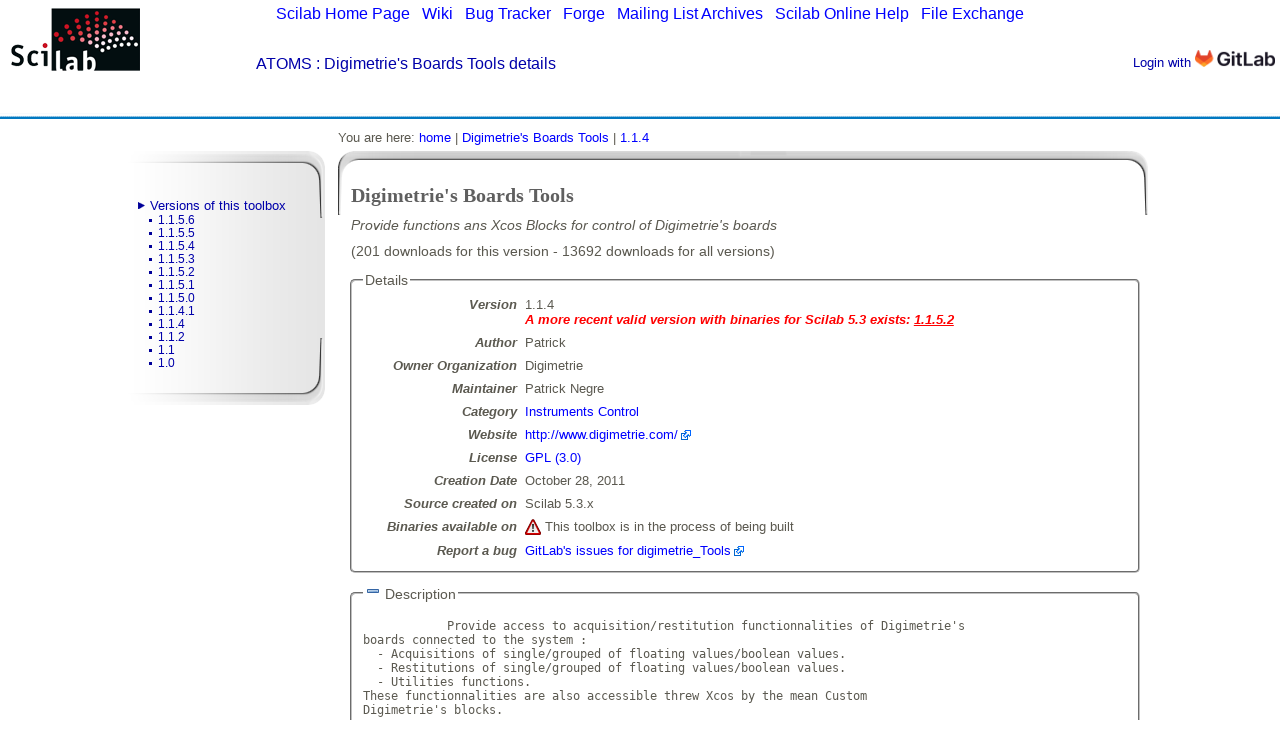

--- FILE ---
content_type: text/html; charset=UTF-8
request_url: https://atoms.scilab.org/toolboxes/digimetrie_Tools/1.1.4
body_size: 3460
content:
<!DOCTYPE HTML PUBLIC "-//W3C//DTD HTML 4.01//EN">
<html>
	<head>
		<title>ATOMS : Digimetrie's Boards Tools details</title>
		<meta http-equiv="Content-Type" Content="text/html; charset=UTF-8" />
<!-- TODO
		<meta http-equiv="Content-Type" Content="text/html; charset=ISO-8859-1" />
 -->

<!-- appears way too big in Slack, so rather have nothing than something ugly
	        <meta property="og:image" content="/images/scilab_official.png"/>
        	<meta property="og:image:secure_url" content="/images/scilab_official.png" />
-->
		<link rel="stylesheet" type="text/css" href="/css/default_atoms.css" >
		<link rel="stylesheet" type="text/css" href="/css/atoms.css" >
		<link rel="alternate" type="application/rss+xml" href="/rss.xml">
	        <meta property="og:url" content="https://atoms.scilab.org/toolboxes/digimetrie_Tools/1.1.4"/>
      	<meta property="og:description" content="Provide functions ans Xcos Blocks for control of Digimetrie's boards" />
        	<meta property="og:title" content="Scilab Module : Digimetrie's Boards Tools" />
		<link rel="stylesheet" type="text/css" media="print" href="/css/print.css">
		<link type="image/x-icon" rel="icon" href="/favicon.ico" >
		<link rel="shortcut icon" href="/favicon.ico" >
                <script type="text/javascript" src="/js/atoms.js"></script>
	</head>

	<body>

	<!-- ====================================================== -->
	<!-- Bandeau -->
	<!-- ====================================================== -->
  	    <div id="atoms_cadre_head">

	<!-- Cadre contenant l'accÃ¨s Ã  l'aide -->
	<!-- <div id="cadre_links">-->
		     					<a href="https://www.scilab.org" target=_blank>Scilab Home Page</a>
|
 					<a href="https://gitlab.com/scilab/scilab/-/wikis" target=_blank>Wiki</a>
|
 					<a href="https://gitlab.com/scilab/scilab/-/issues" target=_blank>Bug Tracker</a>
|
 					<a href="https://gitlab.com/scilab/forge" target=_blank>Forge</a>
|
 					<a href="https://www.mail-archive.com/users@lists.scilab.org" target=_blank>Mailing List Archives</a>
|
 					<a href="https://help.scilab.org" target=_blank>Scilab Online Help</a>
|
	 				<a href="https://fileexchange.scilab.org" target=_blank>File Exchange</a>
<div id="slogan">
  <a href="/" style="color:#0000AA;">ATOMS</a> : Digimetrie's Boards Tools details
</div>
 <div id="cadre_help">
<a href="/toolboxes/digimetrie_Tools/1.1.4/login">Login with <img src="https://about.gitlab.com/images/press/logo/png/gitlab-logo-100.png" alt="GitLab" width="80px"></a></div>
</div>
</div>
		<div id="cadre_main">
			<div id="corp">


<div class="columnLeft">
<div class="menu">
  <div class="menu_start">&nbsp;</div>
    <div class="menu_item">
  </div>
    <div class="menu_item">
      <div class="menu_item_title">
        <a href="/toolboxes/digimetrie_Tools">Versions of this toolbox</a>
      </div>
      <div class="menu_sub_items" id="">
        <div class="menu_sub_item">
          <a href="/toolboxes/digimetrie_Tools/1.1.5.6">1.1.5.6</a>
      </div>
        <div class="menu_sub_item">
          <a href="/toolboxes/digimetrie_Tools/1.1.5.5">1.1.5.5</a>
      </div>
        <div class="menu_sub_item">
          <a href="/toolboxes/digimetrie_Tools/1.1.5.4">1.1.5.4</a>
      </div>
        <div class="menu_sub_item">
          <a href="/toolboxes/digimetrie_Tools/1.1.5.3">1.1.5.3</a>
      </div>
        <div class="menu_sub_item">
          <a href="/toolboxes/digimetrie_Tools/1.1.5.2">1.1.5.2</a>
      </div>
        <div class="menu_sub_item">
          <a href="/toolboxes/digimetrie_Tools/1.1.5.1">1.1.5.1</a>
      </div>
        <div class="menu_sub_item">
          <a href="/toolboxes/digimetrie_Tools/1.1.5.0">1.1.5.0</a>
      </div>
        <div class="menu_sub_item">
          <a href="/toolboxes/digimetrie_Tools/1.1.4.1">1.1.4.1</a>
      </div>
        <div class="menu_sub_item">
          <a href="/toolboxes/digimetrie_Tools/1.1.4">1.1.4</a>
      </div>
        <div class="menu_sub_item">
          <a href="/toolboxes/digimetrie_Tools/1.1.2">1.1.2</a>
      </div>
        <div class="menu_sub_item">
          <a href="/toolboxes/digimetrie_Tools/1.1">1.1</a>
      </div>
        <div class="menu_sub_item">
          <a href="/toolboxes/digimetrie_Tools/1.0">1.0</a>
      </div>
    </div>
  </div>
  <div class="menu_end_1">&nbsp;</div>
  <div class="menu_end_2">&nbsp;</div>
</div>
</div>
<div id="navibar">
You are here:
<a href="/">home</a>
|
<a href="/toolboxes/digimetrie_Tools/1.1.5.6">Digimetrie's Boards Tools</a>
|
<a href="/toolboxes/digimetrie_Tools/1.1.4">1.1.4</a>
</div>
<div id="columnRight">
    
            <div class="atoms_toolbox">    
            <table style="width:790px;">
            <tr>
            <td>
            <div class="atoms_toolbox_title">
            	<h1>Digimetrie's Boards Tools</h1>
            </div>

            <div class="atoms_toolbox_summary">
            </div>
	    
            <div style="font-style:italic;">
 	       Provide functions ans Xcos Blocks for control of Digimetrie's boards            </div>
            <div class="atoms_toolbox_summary">
            </div>
	    
            <div title="Downloads of this version/Total of downloads of the module">(201 downloads for this version - 13692 downloads for all versions)</div>
    
            </td>
                                  </tr>
            </table>
    
            <fieldset class="atoms_toolbox_details">
            <legend>Details</legend>
                    <div class="atoms_toolbox_client_couple">
          <div class="atoms_toolbox_client_attribute">Version          </div>
          <div class="atoms_toolbox_client_value">1.1.4<br /><span style="font-style:italic;font-weight: 800;color:red; background-color:white;">A more recent valid version with binaries for Scilab 5.3 exists:
<a href="/toolboxes/digimetrie_Tools/1.1.5.2/" style="color:red;text-decoration:underline;">1.1.5.2</a></span>
          </div>
        </div>
              <div class="atoms_toolbox_client_couple">
          <div class="atoms_toolbox_client_attribute">Author          </div>
          <div class="atoms_toolbox_client_value">Patrick          </div>
        </div>
              <div class="atoms_toolbox_client_couple">
          <div class="atoms_toolbox_client_attribute">Owner Organization          </div>
          <div class="atoms_toolbox_client_value">Digimetrie          </div>
        </div>
              <div class="atoms_toolbox_client_couple">
          <div class="atoms_toolbox_client_attribute">Maintainer          </div>
          <div class="atoms_toolbox_client_value">Patrick Negre          </div>
        </div>
              <div class="atoms_toolbox_client_couple">
          <div class="atoms_toolbox_client_attribute">Category          </div>
          <div class="atoms_toolbox_client_value"><a href="/categories/Instruments_Control">Instruments Control</a>          </div>
        </div>
              <div class="atoms_toolbox_client_couple">
          <div class="atoms_toolbox_client_attribute">Website          </div>
          <div class="atoms_toolbox_client_value"><a href="http://www.digimetrie.com/" target="_blank" class="external">http://www.digimetrie.com/</a>          </div>
        </div>
              <div class="atoms_toolbox_client_couple">
          <div class="atoms_toolbox_client_attribute">License          </div>
          <div class="atoms_toolbox_client_value"><a href="/licenses/13" target="_blank">GPL (3.0)</a>          </div>
        </div>
              <div class="atoms_toolbox_client_couple">
          <div class="atoms_toolbox_client_attribute">Creation Date          </div>
          <div class="atoms_toolbox_client_value">October 28, 2011          </div>
        </div>
              <div class="atoms_toolbox_client_couple">
          <div class="atoms_toolbox_client_attribute">Source created on          </div>
          <div class="atoms_toolbox_client_value">Scilab 5.3.x          </div>
        </div>
              <div class="atoms_toolbox_client_couple">
          <div class="atoms_toolbox_client_attribute">Binaries available on          </div>
          <div class="atoms_toolbox_client_value"><div><img src="/tango-16/status/dialog-warning.png" style="vertical-align: text-top;"> This toolbox is in the process of being built</div>          </div>
        </div>
              <div class="atoms_toolbox_client_couple">
          <div class="atoms_toolbox_client_attribute">Report a bug          </div>
          <div class="atoms_toolbox_client_value"><a href="https://gitlab.com/scilab/forge/digimetrie_Tools/-/issues" target="_blank" class="external">GitLab's issues for digimetrie_Tools</a>          </div>
        </div>
                  </fieldset>

            <!-- Build information -->
             <!-- am_i_maintainer -->
    
            <!-- Description -->
            <fieldset class="atoms_toolbox_description">
            <legend>
              <a onClick="block('description');none('description_add');inline('description_remove');">
                <img src="/tango-16/actions/list-add.png" id="description_add" style="display:none">
              </a>
	      <a onClick="none('description'); inline('description_add'); none('description_remove');">
                 <img src="/tango-16/actions/list-remove.png" id="description_remove" >
              </a>
            Description</legend>
            <div id="description" style="display:block;">
            <pre>
            Provide access to acquisition/restitution functionnalities of Digimetrie's
boards connected to the system :
  - Acquisitions of single/grouped of floating values/boolean values.
  - Restitutions of single/grouped of floating values/boolean values.
  - Utilities functions.
These functionnalities are also accessible threw Xcos by the mean Custom
Digimetrie's blocks.            </pre>
            </div>
            </fieldset>
    
            <!-- Files -->
            <fieldset class="atoms_toolbox_description">
            <legend>
              <a onClick="block('files');none('files_add');inline('files_remove');"><img src="/tango-16/actions/list-add.png" id="files_add" style="display:none"></a>
              <a onClick="none('files');inline('files_add') ;none('files_remove');"><img src="/tango-16/actions/list-remove.png" id="files_remove" ></a>
              Files (1)
            </legend>
            <div id="files" style="display:block">
              <div id="file_2272" class="atoms_file">
  <div style="float:left;width:100%;">
    <span class="atoms_file_right_icons">
      <span id="show_details_2272">
        <a onClick="block('atoms_file_details_2272');none('show_details_2272');block('hide_details_2272');">
          <img src="/tango-32/actions/media-eject_inverse.png" class="atoms_file_mimeicon">
       </a>
      </span>
      <span style="display:none;" id="hide_details_2272" >
        <a onClick="none('atoms_file_details_2272');block('show_details_2272');none('hide_details_2272');">
          <img src="/tango-32/actions/media-eject.png" class="atoms_file_mimeicon">
       </a>
      </span>
      <span>
        <a href="/toolboxes/digimetrie_Tools/1.1.4/files/digimetrie_Tools-1.1.4-1-src.zip">
          <img src="/tango-32/actions/document-save.png" class="atoms_file_mimeicon">
        </a>
      </span>
      <span style="float:right;height:32px;padding:5px;">
        [1.16 MB]
      </span>
    </span>
   <img src="/tango-32/mimetypes/package-x-generic.png" style="margin:0; margin-right:10px;float:left;">
<div class="atoms_file_name">
        <a href="/toolboxes/digimetrie_Tools/1.1.4/files/digimetrie_Tools-1.1.4-1-src.zip">
digimetrie_Tools-1.1.4-1-src.zip	    </a>
</div>
<div class="atoms_file_class">
Source code archive</div>
<pre class="atoms_file_description">
Zipped Sources.
Release Note :
Add support for Digi_Educ boards.
</pre>
</div>
  <div style="clear:both;display:none;" id="atoms_file_details_2272">
    <pre class="atoms_file_details">
Upload date : 2011-10-28 16:47:15
MD5         : b056173bd4bd15b81f4249152c0b573b
SHA1        : 9c51800e7506997d2a2e41b1d38d1153bfe55f78
Downloads   : 201
<a href="/toolboxes/digimetrie_Tools/1.1.4/filelist/digimetrie_Tools-1.1.4-1-src.zip"><img src="/tango-16/actions/format-justify-left.png" style="border:none;"> File list</a>
    </pre>
  </div>
</div>
            </div>
                
          </fieldset> <fieldset class="atoms_toolbox_news">
<legend>
  <a onClick="block('news') ;none('news_add')   ;inline('news_remove');"><img src="/tango-16/actions/list-add.png"    id="news_add"></a>
  <a onClick="none('news')  ;inline('news_add') ;none('news_remove')  ;"><img src="/tango-16/actions/list-remove.png" id="news_remove" style="display:none;"></a>
  News (0)
</legend>
<div id="news" style="display:none;">
</div>
</fieldset>
<a name="comments_anchor"></a>
<fieldset class="atoms_toolbox_comments">
<legend>
  <a onClick="block('comments') ;none('comments_add')   ;inline('comments_remove');"><img src="/tango-16/actions/list-add.png"    id="comments_add" style="display:none;"></a>
  <a onClick="none('comments')  ;inline('comments_add') ;none('comments_remove')  ;"><img src="/tango-16/actions/list-remove.png" id="comments_remove"></a>
    <th>Comments (0) <a href="?order=comments&direction=DESC#comments_anchor">&uarr;</a></th>
</legend>
<div id="comments" style="display:block;">
</div>
</fieldset>
<a name="leave_a_comment"></a>
<fieldset class="atoms_toolbox_new_comment">
<legend>
  <img src="/tango-16/actions/edit.png">
  Leave a comment
</legend>
<div style="font-style:italic;margin-left:20px;display:block;" id="login_info">
 You must register and log in before leaving a comment.
</div>
 <a style="margin-left:20px;display:block;" href="/toolboxes/digimetrie_Tools/1.1.4/login">Login with <img src="https://about.gitlab.com/images/press/logo/png/gitlab-logo-100.png" alt="GitLab" width="80px"></a>
<div class="atoms_login" id="login_form" style="display:block;border:none">
</div>
</fieldset>
<fieldset class="atoms_toolbox_getinformed">
<legend>
  <img src="/tango-16/actions/bookmark-new.png">
  Email notifications
</legend>
<form name="form_cc" action="" method="post">
  <input type="checkbox" onClick="document.form_cc.submit();" name="form_cc" value="1" disabled>
<span style="color: #888;">  Send me email when this toolbox has changes, new files or a new release.
</span>  <input name="action" type="hidden" value="cc">
  <div style="font-style:italic;margin-left:20px">
    You must register and log in before setting up notifications.
  </div>
</form>
</fieldset>
</div>
</div>
<div id="footer">
<span style="float:left">© 2025 Dassault Systèmes S.E. - All rights reserved</span>
<span style="float:right">
<a href="/terms-of-use/">Terms of Use</a>
 | 
<a href="mailto:contact@scilab.org?subject=%5BATOMS%20Website%5D%20Contact">Contact</a>
</span>
</div>
<script type="text/javascript" src="/_Incapsula_Resource?SWJIYLWA=719d34d31c8e3a6e6fffd425f7e032f3&ns=1&cb=184933884" async></script></body>
</html>


--- FILE ---
content_type: text/css
request_url: https://atoms.scilab.org/css/atoms.css
body_size: 2546
content:
/* CSS des pages d'atoms */

/* ========================================================================== */
/*  Copyright (C) Digiteo 2008 - Pierre MARECHAL <pierre.marechal@scilab.org> */
/*  ========================================================================= */

div.toolbox_field
{
	clear:both;
	width:950px;
}

div.toolbox_field_name
{
	width:300px;
	float:left;
	margin-bottom:10px;
}

div.toolbox_field_value
{
	width:450px;
	float:right;
	margin-bottom:10px;
}

div.toolbox_news_header
{
	background-color:#d7d7d7;
	font-size:80%;
	font-style:italic;
}

pre.toolbox_news_content
{
	font-size:80%;
}

/* ========================================================================== */
/* Formulaires                                                                */
/* ========================================================================== */

div.form_page
{
    width      : 950px;
    margin-left: 10px;
    float      : left;
}

div.form_line
{
	/*position       : relative;*/
    width          : 770px;
    float          : left;
	clear          : both;
	padding-top    : 3px;
	padding-bottom : 3px;
}

div.form_line_error
{
	position       : relative;
    width          : 770px;
    float          : left;
	clear          : both;
	padding-top    : 3px;
	padding-bottom : 3px;
    margin-top     : 1px;
    margin-bottom  : 1px;
    border         : 1px solid red;
}

div.form_label
{
	text-align  : right;
	margin      : 2px;
    padding-top : 5px;
	width       : 150px;
	float       : left;
	font-size   : 12px;
}

div.version_form_input
{
    width       : 550px;
    float: none; 
    text-align: center; 
    font-size   : 12px;
}

div.form_input
{
    width       : 610px;
    float       : left;
    text-align  : left;
    font-size   : 12px;
}

div.form_input_file
{
	float       : none;
}


div.form_error
{
	width       : 700px;
	float       : left;
    text-align  : left;
    font-style  : italic;
    font-size   : 12px;
    color       : red;
}

div.form_success
{
	background-image    : url('/tango-48/stock_yes.png');
	background-repeat   : no-repeat;
	background-position : top left;
	padding-top         : 15px;
	padding-left        : 50px;
	width               : 700px;
	min-height          : 60px;
    text-align          : left;
    font-style          : italic;
    font-size           : 20px;
    color               : green;
}

input.form
{
	margin     : 2px;
	width      : 470px;
	display    : inline;
	font-size  : 12px;
}

input.form_half
{
	margin     : 2px;
	width      : 240px;
	display    : inline;
	font-size  : 12px;
}

div.form_text_half
{
	text-align  : center;
    margin-left : 2px;
    margin-right: 2px;
	width       : 250px;
	font-size   : 11px;
    font-style  : italic;
    float       : left;
}

div.form_text
{
	margin      : 2px;
    padding-top : 5px;
	width       : 500px;
	font-size   : 12px;
}

div.form_precision
{
	text-align  : center;
    margin-left : 2px;
    margin-right: 2px;
	font-size   : 11px;
    font-style  : italic;
    width       : 550px;
    clear       : both;
}

div.form_precision_narrow
{
	text-align  : center;
    margin-left : 2px;
    margin-right: 2px;
	font-size   : 11px;
    font-style  : italic;
    width       : 475px;
    clear       : both;
}

div.form_item
{
    padding-top: 5px;
}

div.form_icon
{
	width      : 120px;
    padding-top: 5px;
	display    : inline;
    float      : right;
}

img.atoms_icon
{
    margin      : 0;
    border      : none;
    float       : right;
    margin-left : 10px;
}

select.form
{
	margin     : 2px;
	width      : 250px;
	display    : inline;
	font-size  : 12px;
}

div.form_radio
{
	margin     : 2px;
	width      : 450px;
	float : left;
	font-size  : 12px;
        margin-top: 8px;
}

textarea.form
{
	margin      : 2px;
	height      : 100px;
	/* margin-left : -100px; */
}

textarea.form_big
{
	margin      : 2px;
	height      : 120px;
        width: 470px;
/*	margin-left : -100px; */ /* changed to fix things on Safari (as well as form width to 80 chars */
}

div.note{
	font:80% Georgia,Serif;
	text-align:center;
}

/* ========================================================================== */
/* Affichage des objets (to_string)                                           */
/* ========================================================================== */

div.atoms_object
{
	clear              : both;
    float              : left;
    border             : 1px dashed #cdcdcd;
    background-color   : #fbfbfb;
    margin             : 3px;
    -moz-border-radius : 5px;
    -webkit-border-radius: 5px;
    border-radius: 5px;
    width            : 760px;
}

div.atoms_object_class
{
	clear            : both;
    padding          : 4px;
    padding-left     : 40px;
	font-size        : 14px;
    font-weight      : bold;
    background-color : #eeeeee;
}

div.atoms_couple
{
	clear            : both;
    float            : left;
    width            : 760px;
}

div.atoms_attribute
{
	float          : left;
    text-align     : right;
    padding        : 4px;
	width          : 200px;
	font-size      : 13px;
    font-style     : italic;
    font-weight    : bold;
}

div.atoms_value
{
	width       : 540px;
    padding     : 4px;
	float       : left;
    text-align  : left;
	font-size   : 13px;
}

pre.atoms_value
{
	width       : 540px;
    padding     : 4px;
	float       : left;
    text-align  : left;
	font-size   : 12px;
    margin      : 0;
}

.screenshot
{
    box-shadow: 2px 2px 5px #818181; /*shadow for CSS3 capable browsers.*/
    -webkit-box-shadow: 2px 2px 5px #818181;
    -moz-box-shadow: 2px 2px 5px #818181;
    -moz-border-radius: 10px; 
    border-radius: 10px 10px 10px 10px;         
    -webkit-border-radius: 10px; /* pour Chrome */ 
    display:none;
    position:absolute;
    margin-left : 100px;
    margin-top: -20px;
    /*border:1px solid black;*/
    background:white;
    color: black;
    z-index:2000;
    padding: 4px;
}

/* ========================================================================== */
/* Historique                                                                 */
/* ========================================================================== */


div.history
{
	width            : 99%;
    clear            : both;
    float            : left;
    border           : 1px dashed #cdcdcd;
    background-color : #fbfbfb;
    margin           : 3px;
}


div.history_title
{
	clear            : both;
    padding          : 4px;
    padding-left     : 40px;
    font-size        : 14px;
    font-weight      : bold;
    background-color : #eeeeee;
}


table.history
{
    width            : 100%;
    margin           : 0px;
    padding          : 0px;
    font-size        : 13px;
    border           : none;
}

tr.history
{
    border           : none;
}

th.history
{
    height           : 40px;
    font-size        : 14px;
    margin           : 0px;
    border           : 1px dashed #cdcdcd;
}

td.history_when
{
    width            : 120px;
    border           : none;
    text-align       : center;
}

td.history_what
{
    width            : 70px;
    border           : none;
    border-left      : 1px dashed #cdcdcd;
}

td.history_who
{
    width            : 120px;
    border           : none;
    border-left      : 1px dashed #cdcdcd;
}

td.history_old
{
    /*width            : 200px;*/
    border           : none;
    border-left      : 1px dashed #cdcdcd;
}

td.history_new
{
    /*width            : 200px;*/
    border           : none;
    border-left      : 1px dashed #cdcdcd;
}

/* ========================================================================== */
/* Display Toolbox                                                            */
/* ========================================================================== */


span.atoms_admin_link
{
	color:red;
	font-style:italic;
	float:right;
}

div.atoms_toolbox_summary
{
    font-style : italic;
    margin-bottom : 10px;
}

fieldset.fileexchange_toolbox_details
{
    margin-bottom : 10px;
    margin-top    : 10px;
    -moz-border-radius : 5px;
    -webkit-border-radius: 5px;
    border-radius: 5px;
    height	  : 220px;
}

fieldset.atoms_toolbox_details
{
    margin-bottom : 10px;
    margin-top    : 10px;
    -moz-border-radius : 5px;
    -webkit-border-radius: 5px;
    border-radius: 5px;
}


fieldset.atoms_toolbox_description
{
    margin-bottom : 10px;
    margin-top    : 10px;
    -moz-border-radius : 5px;
    -webkit-border-radius: 5px;
    border-radius: 5px;
}

div.atoms_toolbox_client_attribute
{
    float          : left;
    text-align     : right;
    padding        : 4px;
    width          : 150px;
    font-size      : 13px;
    font-style     : italic;
    font-weight    : bold;
}

div.atoms_toolbox_client_value
{
    padding     : 4px;
    display: inline-block;
    float       : left;
    text-align  : left;
    font-size   : 13px;
    width            : 550px;
}

div.atoms_toolbox_client_couple
{
    clear            : both;
    float            : left;
    width            : 750px;
}

fieldset.atoms_toolbox_news
{
    margin-top : 10px;
    -moz-border-radius : 5px;
    -webkit-border-radius: 5px;
    border-radius: 5px;
}

fieldset.atoms_toolbox_comments
{
    margin-top         : 10px;
    -moz-border-radius : 5px;
    -webkit-border-radius: 5px;
    border-radius: 5px;
}


fieldset.atoms_toolbox_new_comment
{
    margin-top : 10px;
    -moz-border-radius : 5px;
    -webkit-border-radius: 5px;
    border-radius: 5px;
}

fieldset.atoms_toolbox_getinformed
{
    margin-top : 10px;
    -moz-border-radius : 5px;
    -webkit-border-radius: 5px;
    border-radius: 5px;
}



/* ========================================================================== */
/* Display News and Comment                                                   */
/* ========================================================================== */

div.atoms_news_client
{
    border             : 1px dashed #cdcdcd;
    background-color   : #fbfbfb;
    margin             : 3px;
    margin-bottom      : 10px;
    -moz-border-radius : 5px;
    clear              : both;
    float              : left;
    width              : 100%;
}

div.atoms_news_client_header
{
	font-style         : italic;
    padding            : 4px;
	font-size          : 11px;
    background-color   : #eeeeee;
}

pre.atoms_news_client_content
{
    font-size          : 95%;
    padding            : 4px;
}

div.atoms_comment_answer
{
    border             : 1px dashed #cdcdcd;
    background-color   : #f5fff4;
    margin             : 3px;
    margin-left        : 10px;
    -moz-border-radius : 5px;
}

div.atoms_comment_answer_header
{
	font-style         :italic;
    padding            : 4px;
	font-size          : 11px;
    background-color   : #ddffd9;
}

pre.atoms_comment_answer_content
{
    font-size          : 95%;
    padding            : 4px;
}

span.atoms_comment_answer_quote
{
    color              : brown;
}

/* ========================================================================== */
/* Display files                                                              */
/* ========================================================================== */

div.atoms_file
{
    float         : left;
    width         : 100%;
    clear         : both;
    margin-top    : 10px;
    margin-bottom : 10px;
    margin-left   : 0px;
    margin-right  : 4px;
    font-size     : 13px;
}


div.atoms_file_name
{
    display     :inline;
}

div.atoms_file_class
{
    display     :inline;
/*    margin-left : 20px; */
    font-style   : italic;
    font-size    : 11px;
}

div.atoms_file_right_icons
{
    float:right;
    width:130px;
}

div.atoms_file_class:before
{
    content: ' - ';
}

pre.atoms_file_description
{
    font-style   : italic;
    font-size    : 11px;
    padding      : 0;
    padding-left : 40px;
    padding-top  : 5px;
    margin       : 0;
}

pre.atoms_file_details
{
    font-style   : italic;
    font-size    : 11px;
    padding      : 0;
    padding-left : 40px;
    padding-top  : 5px;
    margin       : 0;
}

div.atoms_file_enable
{
    font-style    : italic;
    font-size     : 11px;
    padding       : 0;
    margin        : 0;
    margin-bottom : 10px;
    float         : left;
}

img.atoms_file_mimeicon
{
    margin      : 0;
    border      : none;
    float       : right;
    margin-left : 10px;
}

img.atoms_file_mimeicon:hover
{
    cursor      : pointer;
}

div.atoms_file_admin
{
    border             : 1px dashed #cdcdcd;
    background-color   : #fbfbfb;
    margin             : 3px;
    margin-bottom      : 10px;
    -moz-border-radius : 5px;
    -webkit-border-radius: 5px;
    border-radius: 5px;
    clear              : both;
    float              : left;
    width              : 100%;
}

div.atoms_file_admin_header
{
    font-style         : italic;
    padding            : 6px;
    font-size          : 11px;
    background-color   : #eeeeee;
}

span.hint
{
    font-style: italic;
    font-size: 12px;
}
/* ========================================================================== */
/* generic                                                                    */
/* ========================================================================== */

div.atoms_login
{
    border           : 1px dashed #cdcdcd;
    background-color : #fbfbfb;
    margin           : 3px;
    margin-bottom    : 10px;
    padding-bottom   : 10px;
}

/* ========================================================================== */
/* tooltip                                                                    */
/* ========================================================================== */

a.tooltip
{
    text-decoration : none;
    position        : relative;
    padding         : 0;
    margin          : 0;
}

div.tooltip
{
    position        : absolute;
    z-index         : 10;
    display         : none;
    font-style      : normal;
    top             : 20px;
    right           : -60px;
    padding         : 5px;
    color           : #476bb9;
    border          : 1px dashed #476bb9;
    background      : #f7f7f7;
    width           : 500px;
}

div.tooltip div
{
	color           : #476bb9;
	border-bottom   : 1px solid #476bb9;
}

/* ========================================================================== */
/* homepage                                                                   */
/* ========================================================================== */

div.homepage_button
{
	background-color     : #e0e0e0;
	background-image     : url(/tango-16/actions/media-playback-start.png);
	background-position  : right;
	background-repeat    : no-repeat;
	padding              : 5px;
	padding-right        : 30px;
	margin               : 5px;
	margin-bottom        : 10px;
	margin-left          : 50px;
	text-align           : right;
	width                : 300px;
	border               : 1px solid gray;
	-moz-border-radius   : 3px;
        -webkit-border-radius: 3px;
        border-radius	     : 3px;
	color                : black;
}

div.homepage_button a
{
	color                : black;
}

div.homepage_button a:hover
{
	color                : gray;
	text-decoration      : none;
}

div.homepage_button:hover
{
	color                : gray;
	background-color     : #e9e9e9;
}

div.homepage_toolbox_description
{
	font-size            : 12px;
	font-style           : italic;
}
